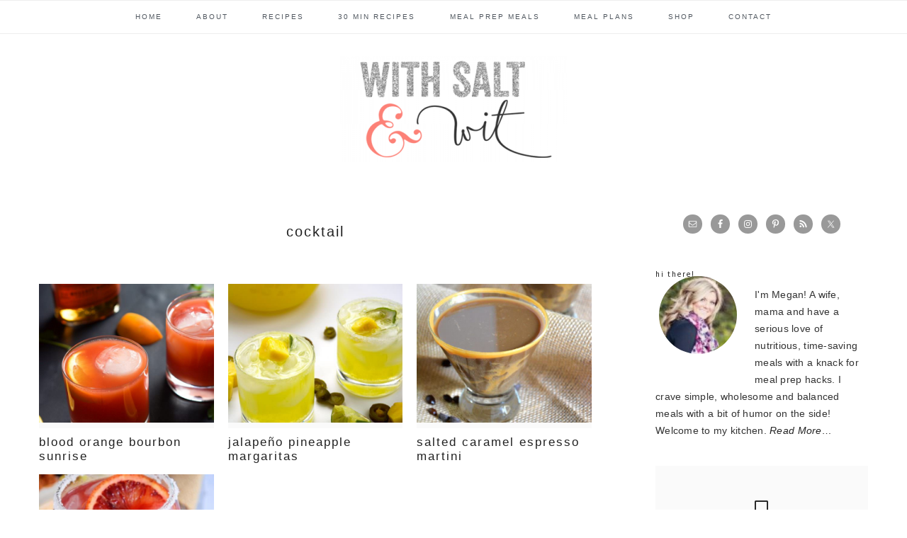

--- FILE ---
content_type: text/html; charset=UTF-8
request_url: https://withsaltandwit.com/tag/cocktail/page/2/
body_size: 12264
content:
<!DOCTYPE html>
<html lang="en-US">
<head >
<meta charset="UTF-8" />
<meta name="viewport" content="width=device-width, initial-scale=1" />
<meta name='robots' content='index, follow, max-image-preview:large, max-snippet:-1, max-video-preview:-1' />

	<!-- This site is optimized with the Yoast SEO plugin v23.4 - https://yoast.com/wordpress/plugins/seo/ -->
	<title>cocktail Archives - With Salt and Wit</title>
	<link rel="canonical" href="https://withsaltandwit.com/tag/cocktail/page/2/" />
	<link rel="prev" href="https://withsaltandwit.com/tag/cocktail/" />
	<meta property="og:locale" content="en_US" />
	<meta property="og:type" content="article" />
	<meta property="og:title" content="cocktail Archives - With Salt and Wit" />
	<meta property="og:url" content="https://withsaltandwit.com/tag/cocktail/" />
	<meta property="og:site_name" content="With Salt and Wit" />
	<meta name="twitter:card" content="summary_large_image" />
	<meta name="twitter:site" content="@withsaltandwit" />
	<script type="application/ld+json" class="yoast-schema-graph">{"@context":"https://schema.org","@graph":[{"@type":"CollectionPage","@id":"https://withsaltandwit.com/tag/cocktail/","url":"https://withsaltandwit.com/tag/cocktail/page/2/","name":"cocktail Archives - With Salt and Wit","isPartOf":{"@id":"https://withsaltandwit.com/#website"},"primaryImageOfPage":{"@id":"https://withsaltandwit.com/tag/cocktail/page/2/#primaryimage"},"image":{"@id":"https://withsaltandwit.com/tag/cocktail/page/2/#primaryimage"},"thumbnailUrl":"https://withsaltandwit.com/wp-content/uploads/2014/12/Blood-Orange-Bourbon-Sunrise3.jpg","breadcrumb":{"@id":"https://withsaltandwit.com/tag/cocktail/page/2/#breadcrumb"},"inLanguage":"en-US"},{"@type":"ImageObject","inLanguage":"en-US","@id":"https://withsaltandwit.com/tag/cocktail/page/2/#primaryimage","url":"https://withsaltandwit.com/wp-content/uploads/2014/12/Blood-Orange-Bourbon-Sunrise3.jpg","contentUrl":"https://withsaltandwit.com/wp-content/uploads/2014/12/Blood-Orange-Bourbon-Sunrise3.jpg","width":650,"height":975,"caption":"This Blood Orange Bourbon Sunrise is a sweet and sour cocktail that is spiced with smooth bourbon, fresh blood orange juice and a touch of honey! #cocktail #drink #bourbon #whiskey"},{"@type":"BreadcrumbList","@id":"https://withsaltandwit.com/tag/cocktail/page/2/#breadcrumb","itemListElement":[{"@type":"ListItem","position":1,"name":"Home","item":"https://withsaltandwit.com/"},{"@type":"ListItem","position":2,"name":"cocktail"}]},{"@type":"WebSite","@id":"https://withsaltandwit.com/#website","url":"https://withsaltandwit.com/","name":"With Salt and Wit","description":"Laugh Often. Eat Well.","potentialAction":[{"@type":"SearchAction","target":{"@type":"EntryPoint","urlTemplate":"https://withsaltandwit.com/?s={search_term_string}"},"query-input":{"@type":"PropertyValueSpecification","valueRequired":true,"valueName":"search_term_string"}}],"inLanguage":"en-US"}]}</script>
	<!-- / Yoast SEO plugin. -->


<link rel='dns-prefetch' href='//scripts.mediavine.com' />
<link rel='dns-prefetch' href='//maxcdn.bootstrapcdn.com' />
<link rel='dns-prefetch' href='//fonts.googleapis.com' />
<link rel="alternate" type="application/rss+xml" title="With Salt and Wit &raquo; Feed" href="https://withsaltandwit.com/feed/" />
<link rel="alternate" type="application/rss+xml" title="With Salt and Wit &raquo; Comments Feed" href="https://withsaltandwit.com/comments/feed/" />
<link rel="alternate" type="application/rss+xml" title="With Salt and Wit &raquo; cocktail Tag Feed" href="https://withsaltandwit.com/tag/cocktail/feed/" />
<script type="text/javascript">
/* <![CDATA[ */
window._wpemojiSettings = {"baseUrl":"https:\/\/s.w.org\/images\/core\/emoji\/15.0.3\/72x72\/","ext":".png","svgUrl":"https:\/\/s.w.org\/images\/core\/emoji\/15.0.3\/svg\/","svgExt":".svg","source":{"concatemoji":"https:\/\/withsaltandwit.com\/wp-includes\/js\/wp-emoji-release.min.js?ver=6.6.4"}};
/*! This file is auto-generated */
!function(i,n){var o,s,e;function c(e){try{var t={supportTests:e,timestamp:(new Date).valueOf()};sessionStorage.setItem(o,JSON.stringify(t))}catch(e){}}function p(e,t,n){e.clearRect(0,0,e.canvas.width,e.canvas.height),e.fillText(t,0,0);var t=new Uint32Array(e.getImageData(0,0,e.canvas.width,e.canvas.height).data),r=(e.clearRect(0,0,e.canvas.width,e.canvas.height),e.fillText(n,0,0),new Uint32Array(e.getImageData(0,0,e.canvas.width,e.canvas.height).data));return t.every(function(e,t){return e===r[t]})}function u(e,t,n){switch(t){case"flag":return n(e,"\ud83c\udff3\ufe0f\u200d\u26a7\ufe0f","\ud83c\udff3\ufe0f\u200b\u26a7\ufe0f")?!1:!n(e,"\ud83c\uddfa\ud83c\uddf3","\ud83c\uddfa\u200b\ud83c\uddf3")&&!n(e,"\ud83c\udff4\udb40\udc67\udb40\udc62\udb40\udc65\udb40\udc6e\udb40\udc67\udb40\udc7f","\ud83c\udff4\u200b\udb40\udc67\u200b\udb40\udc62\u200b\udb40\udc65\u200b\udb40\udc6e\u200b\udb40\udc67\u200b\udb40\udc7f");case"emoji":return!n(e,"\ud83d\udc26\u200d\u2b1b","\ud83d\udc26\u200b\u2b1b")}return!1}function f(e,t,n){var r="undefined"!=typeof WorkerGlobalScope&&self instanceof WorkerGlobalScope?new OffscreenCanvas(300,150):i.createElement("canvas"),a=r.getContext("2d",{willReadFrequently:!0}),o=(a.textBaseline="top",a.font="600 32px Arial",{});return e.forEach(function(e){o[e]=t(a,e,n)}),o}function t(e){var t=i.createElement("script");t.src=e,t.defer=!0,i.head.appendChild(t)}"undefined"!=typeof Promise&&(o="wpEmojiSettingsSupports",s=["flag","emoji"],n.supports={everything:!0,everythingExceptFlag:!0},e=new Promise(function(e){i.addEventListener("DOMContentLoaded",e,{once:!0})}),new Promise(function(t){var n=function(){try{var e=JSON.parse(sessionStorage.getItem(o));if("object"==typeof e&&"number"==typeof e.timestamp&&(new Date).valueOf()<e.timestamp+604800&&"object"==typeof e.supportTests)return e.supportTests}catch(e){}return null}();if(!n){if("undefined"!=typeof Worker&&"undefined"!=typeof OffscreenCanvas&&"undefined"!=typeof URL&&URL.createObjectURL&&"undefined"!=typeof Blob)try{var e="postMessage("+f.toString()+"("+[JSON.stringify(s),u.toString(),p.toString()].join(",")+"));",r=new Blob([e],{type:"text/javascript"}),a=new Worker(URL.createObjectURL(r),{name:"wpTestEmojiSupports"});return void(a.onmessage=function(e){c(n=e.data),a.terminate(),t(n)})}catch(e){}c(n=f(s,u,p))}t(n)}).then(function(e){for(var t in e)n.supports[t]=e[t],n.supports.everything=n.supports.everything&&n.supports[t],"flag"!==t&&(n.supports.everythingExceptFlag=n.supports.everythingExceptFlag&&n.supports[t]);n.supports.everythingExceptFlag=n.supports.everythingExceptFlag&&!n.supports.flag,n.DOMReady=!1,n.readyCallback=function(){n.DOMReady=!0}}).then(function(){return e}).then(function(){var e;n.supports.everything||(n.readyCallback(),(e=n.source||{}).concatemoji?t(e.concatemoji):e.wpemoji&&e.twemoji&&(t(e.twemoji),t(e.wpemoji)))}))}((window,document),window._wpemojiSettings);
/* ]]> */
</script>

<link rel='stylesheet' id='cookd-pro-theme-css' href='https://withsaltandwit.com/wp-content/themes/cookd-1.0.0/style.css?ver=1.0.1' type='text/css' media='all' />
<style id='wp-emoji-styles-inline-css' type='text/css'>

	img.wp-smiley, img.emoji {
		display: inline !important;
		border: none !important;
		box-shadow: none !important;
		height: 1em !important;
		width: 1em !important;
		margin: 0 0.07em !important;
		vertical-align: -0.1em !important;
		background: none !important;
		padding: 0 !important;
	}
</style>
<link rel='stylesheet' id='wp-block-library-css' href='https://withsaltandwit.com/wp-includes/css/dist/block-library/style.min.css?ver=6.6.4' type='text/css' media='all' />
<style id='classic-theme-styles-inline-css' type='text/css'>
/*! This file is auto-generated */
.wp-block-button__link{color:#fff;background-color:#32373c;border-radius:9999px;box-shadow:none;text-decoration:none;padding:calc(.667em + 2px) calc(1.333em + 2px);font-size:1.125em}.wp-block-file__button{background:#32373c;color:#fff;text-decoration:none}
</style>
<style id='global-styles-inline-css' type='text/css'>
:root{--wp--preset--aspect-ratio--square: 1;--wp--preset--aspect-ratio--4-3: 4/3;--wp--preset--aspect-ratio--3-4: 3/4;--wp--preset--aspect-ratio--3-2: 3/2;--wp--preset--aspect-ratio--2-3: 2/3;--wp--preset--aspect-ratio--16-9: 16/9;--wp--preset--aspect-ratio--9-16: 9/16;--wp--preset--color--black: #000000;--wp--preset--color--cyan-bluish-gray: #abb8c3;--wp--preset--color--white: #ffffff;--wp--preset--color--pale-pink: #f78da7;--wp--preset--color--vivid-red: #cf2e2e;--wp--preset--color--luminous-vivid-orange: #ff6900;--wp--preset--color--luminous-vivid-amber: #fcb900;--wp--preset--color--light-green-cyan: #7bdcb5;--wp--preset--color--vivid-green-cyan: #00d084;--wp--preset--color--pale-cyan-blue: #8ed1fc;--wp--preset--color--vivid-cyan-blue: #0693e3;--wp--preset--color--vivid-purple: #9b51e0;--wp--preset--gradient--vivid-cyan-blue-to-vivid-purple: linear-gradient(135deg,rgba(6,147,227,1) 0%,rgb(155,81,224) 100%);--wp--preset--gradient--light-green-cyan-to-vivid-green-cyan: linear-gradient(135deg,rgb(122,220,180) 0%,rgb(0,208,130) 100%);--wp--preset--gradient--luminous-vivid-amber-to-luminous-vivid-orange: linear-gradient(135deg,rgba(252,185,0,1) 0%,rgba(255,105,0,1) 100%);--wp--preset--gradient--luminous-vivid-orange-to-vivid-red: linear-gradient(135deg,rgba(255,105,0,1) 0%,rgb(207,46,46) 100%);--wp--preset--gradient--very-light-gray-to-cyan-bluish-gray: linear-gradient(135deg,rgb(238,238,238) 0%,rgb(169,184,195) 100%);--wp--preset--gradient--cool-to-warm-spectrum: linear-gradient(135deg,rgb(74,234,220) 0%,rgb(151,120,209) 20%,rgb(207,42,186) 40%,rgb(238,44,130) 60%,rgb(251,105,98) 80%,rgb(254,248,76) 100%);--wp--preset--gradient--blush-light-purple: linear-gradient(135deg,rgb(255,206,236) 0%,rgb(152,150,240) 100%);--wp--preset--gradient--blush-bordeaux: linear-gradient(135deg,rgb(254,205,165) 0%,rgb(254,45,45) 50%,rgb(107,0,62) 100%);--wp--preset--gradient--luminous-dusk: linear-gradient(135deg,rgb(255,203,112) 0%,rgb(199,81,192) 50%,rgb(65,88,208) 100%);--wp--preset--gradient--pale-ocean: linear-gradient(135deg,rgb(255,245,203) 0%,rgb(182,227,212) 50%,rgb(51,167,181) 100%);--wp--preset--gradient--electric-grass: linear-gradient(135deg,rgb(202,248,128) 0%,rgb(113,206,126) 100%);--wp--preset--gradient--midnight: linear-gradient(135deg,rgb(2,3,129) 0%,rgb(40,116,252) 100%);--wp--preset--font-size--small: 13px;--wp--preset--font-size--medium: 20px;--wp--preset--font-size--large: 36px;--wp--preset--font-size--x-large: 42px;--wp--preset--spacing--20: 0.44rem;--wp--preset--spacing--30: 0.67rem;--wp--preset--spacing--40: 1rem;--wp--preset--spacing--50: 1.5rem;--wp--preset--spacing--60: 2.25rem;--wp--preset--spacing--70: 3.38rem;--wp--preset--spacing--80: 5.06rem;--wp--preset--shadow--natural: 6px 6px 9px rgba(0, 0, 0, 0.2);--wp--preset--shadow--deep: 12px 12px 50px rgba(0, 0, 0, 0.4);--wp--preset--shadow--sharp: 6px 6px 0px rgba(0, 0, 0, 0.2);--wp--preset--shadow--outlined: 6px 6px 0px -3px rgba(255, 255, 255, 1), 6px 6px rgba(0, 0, 0, 1);--wp--preset--shadow--crisp: 6px 6px 0px rgba(0, 0, 0, 1);}:where(.is-layout-flex){gap: 0.5em;}:where(.is-layout-grid){gap: 0.5em;}body .is-layout-flex{display: flex;}.is-layout-flex{flex-wrap: wrap;align-items: center;}.is-layout-flex > :is(*, div){margin: 0;}body .is-layout-grid{display: grid;}.is-layout-grid > :is(*, div){margin: 0;}:where(.wp-block-columns.is-layout-flex){gap: 2em;}:where(.wp-block-columns.is-layout-grid){gap: 2em;}:where(.wp-block-post-template.is-layout-flex){gap: 1.25em;}:where(.wp-block-post-template.is-layout-grid){gap: 1.25em;}.has-black-color{color: var(--wp--preset--color--black) !important;}.has-cyan-bluish-gray-color{color: var(--wp--preset--color--cyan-bluish-gray) !important;}.has-white-color{color: var(--wp--preset--color--white) !important;}.has-pale-pink-color{color: var(--wp--preset--color--pale-pink) !important;}.has-vivid-red-color{color: var(--wp--preset--color--vivid-red) !important;}.has-luminous-vivid-orange-color{color: var(--wp--preset--color--luminous-vivid-orange) !important;}.has-luminous-vivid-amber-color{color: var(--wp--preset--color--luminous-vivid-amber) !important;}.has-light-green-cyan-color{color: var(--wp--preset--color--light-green-cyan) !important;}.has-vivid-green-cyan-color{color: var(--wp--preset--color--vivid-green-cyan) !important;}.has-pale-cyan-blue-color{color: var(--wp--preset--color--pale-cyan-blue) !important;}.has-vivid-cyan-blue-color{color: var(--wp--preset--color--vivid-cyan-blue) !important;}.has-vivid-purple-color{color: var(--wp--preset--color--vivid-purple) !important;}.has-black-background-color{background-color: var(--wp--preset--color--black) !important;}.has-cyan-bluish-gray-background-color{background-color: var(--wp--preset--color--cyan-bluish-gray) !important;}.has-white-background-color{background-color: var(--wp--preset--color--white) !important;}.has-pale-pink-background-color{background-color: var(--wp--preset--color--pale-pink) !important;}.has-vivid-red-background-color{background-color: var(--wp--preset--color--vivid-red) !important;}.has-luminous-vivid-orange-background-color{background-color: var(--wp--preset--color--luminous-vivid-orange) !important;}.has-luminous-vivid-amber-background-color{background-color: var(--wp--preset--color--luminous-vivid-amber) !important;}.has-light-green-cyan-background-color{background-color: var(--wp--preset--color--light-green-cyan) !important;}.has-vivid-green-cyan-background-color{background-color: var(--wp--preset--color--vivid-green-cyan) !important;}.has-pale-cyan-blue-background-color{background-color: var(--wp--preset--color--pale-cyan-blue) !important;}.has-vivid-cyan-blue-background-color{background-color: var(--wp--preset--color--vivid-cyan-blue) !important;}.has-vivid-purple-background-color{background-color: var(--wp--preset--color--vivid-purple) !important;}.has-black-border-color{border-color: var(--wp--preset--color--black) !important;}.has-cyan-bluish-gray-border-color{border-color: var(--wp--preset--color--cyan-bluish-gray) !important;}.has-white-border-color{border-color: var(--wp--preset--color--white) !important;}.has-pale-pink-border-color{border-color: var(--wp--preset--color--pale-pink) !important;}.has-vivid-red-border-color{border-color: var(--wp--preset--color--vivid-red) !important;}.has-luminous-vivid-orange-border-color{border-color: var(--wp--preset--color--luminous-vivid-orange) !important;}.has-luminous-vivid-amber-border-color{border-color: var(--wp--preset--color--luminous-vivid-amber) !important;}.has-light-green-cyan-border-color{border-color: var(--wp--preset--color--light-green-cyan) !important;}.has-vivid-green-cyan-border-color{border-color: var(--wp--preset--color--vivid-green-cyan) !important;}.has-pale-cyan-blue-border-color{border-color: var(--wp--preset--color--pale-cyan-blue) !important;}.has-vivid-cyan-blue-border-color{border-color: var(--wp--preset--color--vivid-cyan-blue) !important;}.has-vivid-purple-border-color{border-color: var(--wp--preset--color--vivid-purple) !important;}.has-vivid-cyan-blue-to-vivid-purple-gradient-background{background: var(--wp--preset--gradient--vivid-cyan-blue-to-vivid-purple) !important;}.has-light-green-cyan-to-vivid-green-cyan-gradient-background{background: var(--wp--preset--gradient--light-green-cyan-to-vivid-green-cyan) !important;}.has-luminous-vivid-amber-to-luminous-vivid-orange-gradient-background{background: var(--wp--preset--gradient--luminous-vivid-amber-to-luminous-vivid-orange) !important;}.has-luminous-vivid-orange-to-vivid-red-gradient-background{background: var(--wp--preset--gradient--luminous-vivid-orange-to-vivid-red) !important;}.has-very-light-gray-to-cyan-bluish-gray-gradient-background{background: var(--wp--preset--gradient--very-light-gray-to-cyan-bluish-gray) !important;}.has-cool-to-warm-spectrum-gradient-background{background: var(--wp--preset--gradient--cool-to-warm-spectrum) !important;}.has-blush-light-purple-gradient-background{background: var(--wp--preset--gradient--blush-light-purple) !important;}.has-blush-bordeaux-gradient-background{background: var(--wp--preset--gradient--blush-bordeaux) !important;}.has-luminous-dusk-gradient-background{background: var(--wp--preset--gradient--luminous-dusk) !important;}.has-pale-ocean-gradient-background{background: var(--wp--preset--gradient--pale-ocean) !important;}.has-electric-grass-gradient-background{background: var(--wp--preset--gradient--electric-grass) !important;}.has-midnight-gradient-background{background: var(--wp--preset--gradient--midnight) !important;}.has-small-font-size{font-size: var(--wp--preset--font-size--small) !important;}.has-medium-font-size{font-size: var(--wp--preset--font-size--medium) !important;}.has-large-font-size{font-size: var(--wp--preset--font-size--large) !important;}.has-x-large-font-size{font-size: var(--wp--preset--font-size--x-large) !important;}
:where(.wp-block-post-template.is-layout-flex){gap: 1.25em;}:where(.wp-block-post-template.is-layout-grid){gap: 1.25em;}
:where(.wp-block-columns.is-layout-flex){gap: 2em;}:where(.wp-block-columns.is-layout-grid){gap: 2em;}
:root :where(.wp-block-pullquote){font-size: 1.5em;line-height: 1.6;}
</style>
<link rel='stylesheet' id='lato-css' href='https://withsaltandwit.com/wp-content/plugins/meal-planner-pro/Lato.css?ver=6.6.4' type='text/css' media='all' />
<link rel='stylesheet' id='mpprecipe-common-css' href='https://withsaltandwit.com/wp-content/plugins/meal-planner-pro/mpprecipe-common.css?v=20180607&#038;ver=6.6.4' type='text/css' media='all' />
<link rel='stylesheet' id='mpprecipe-custom-css' href='https://withsaltandwit.com/wp-content/plugins/meal-planner-pro/mpprecipe-design23.css?ver=6.6.4' type='text/css' media='all' />
<link rel='stylesheet' id='mpprecipe-minimal-nutrition-css' href='https://withsaltandwit.com/wp-content/plugins/meal-planner-pro/mpprecipe-minimal-nutrition.css?ver=6.6.4' type='text/css' media='all' />
<link rel='stylesheet' id='woocommerce-layout-css' href='https://withsaltandwit.com/wp-content/plugins/woocommerce/assets/css/woocommerce-layout.css?ver=3.4.4' type='text/css' media='all' />
<link rel='stylesheet' id='woocommerce-smallscreen-css' href='https://withsaltandwit.com/wp-content/plugins/woocommerce/assets/css/woocommerce-smallscreen.css?ver=3.4.4' type='text/css' media='only screen and (max-width: 768px)' />
<link rel='stylesheet' id='woocommerce-general-css' href='https://withsaltandwit.com/wp-content/plugins/woocommerce/assets/css/woocommerce.css?ver=3.4.4' type='text/css' media='all' />
<style id='woocommerce-inline-inline-css' type='text/css'>
.woocommerce form .form-row .required { visibility: visible; }
</style>
<link rel='stylesheet' id='mc4wp-form-basic-css' href='https://withsaltandwit.com/wp-content/plugins/mailchimp-for-wp/assets/css/form-basic.css?ver=4.9.15' type='text/css' media='all' />
<link rel='stylesheet' id='crp-style-rounded-thumbs-css' href='https://withsaltandwit.com/wp-content/plugins/contextual-related-posts/css/rounded-thumbs.min.css?ver=3.5.4' type='text/css' media='all' />
<style id='crp-style-rounded-thumbs-inline-css' type='text/css'>

			.crp_related.crp-rounded-thumbs a {
				width: 320px;
                height: 169px;
				text-decoration: none;
			}
			.crp_related.crp-rounded-thumbs img {
				max-width: 320px;
				margin: auto;
			}
			.crp_related.crp-rounded-thumbs .crp_title {
				width: 100%;
			}
			
</style>
<link rel='stylesheet' id='dashicons-css' href='https://withsaltandwit.com/wp-includes/css/dashicons.min.css?ver=6.6.4' type='text/css' media='all' />
<link rel='stylesheet' id='font-awesome-css' href='//maxcdn.bootstrapcdn.com/font-awesome/latest/css/font-awesome.min.css?ver=6.6.4' type='text/css' media='all' />
<link rel='stylesheet' id='cookd-google-fonts-css' href='//fonts.googleapis.com/css?family=IM+Fell+Double+Pica%3A400%2C400italic%7CSource+Sans+Pro%3A300%2C300italic%2C400%2C400italic%2C600%2C600italic&#038;ver=1.0.1' type='text/css' media='all' />
<link rel='stylesheet' id='simple-social-icons-font-css' href='https://withsaltandwit.com/wp-content/plugins/simple-social-icons/css/style.css?ver=3.0.2' type='text/css' media='all' />
<link rel='stylesheet' id='heart-this-css' href='https://withsaltandwit.com/wp-content/plugins/heart-this/css/heart-this.min.css?ver=0.1.0' type='text/css' media='all' />
<link rel='stylesheet' id='wp-featherlight-css' href='https://withsaltandwit.com/wp-content/plugins/wp-featherlight/css/wp-featherlight.min.css?ver=1.3.4' type='text/css' media='all' />
<link rel='stylesheet' id='cp-perfect-scroll-style-css' href='https://withsaltandwit.com/wp-content/plugins/convertplug/modules/slide_in/../../admin/assets/css/perfect-scrollbar.min.css?ver=6.6.4' type='text/css' media='all' />
<script type="text/javascript" src="https://withsaltandwit.com/wp-content/plugins/meal-planner-pro/mpprecipe_print.js?ver=6.6.4" id="mpprecipe-print-js"></script>
<script type="text/javascript" src="https://withsaltandwit.com/wp-content/plugins/meal-planner-pro/mpprecipe.js?ver=6.6.4" id="mpprecipe-js"></script>
<script type="text/javascript" async="async" data-noptimize="1" data-cfasync="false" src="https://scripts.mediavine.com/tags/with-salt-and-wit.js?ver=6.6.4" id="mv-script-wrapper-js"></script>
<script type="text/javascript" id="jquery-core-js-extra">
/* <![CDATA[ */
var slide_in = {"demo_dir":"https:\/\/withsaltandwit.com\/wp-content\/plugins\/convertplug\/modules\/slide_in\/assets\/demos"};
/* ]]> */
</script>
<script type="text/javascript" src="https://withsaltandwit.com/wp-includes/js/jquery/jquery.min.js?ver=3.7.1" id="jquery-core-js"></script>
<script type="text/javascript" src="https://withsaltandwit.com/wp-includes/js/jquery/jquery-migrate.min.js?ver=3.4.1" id="jquery-migrate-js"></script>
<link rel="https://api.w.org/" href="https://withsaltandwit.com/wp-json/" /><link rel="alternate" title="JSON" type="application/json" href="https://withsaltandwit.com/wp-json/wp/v2/tags/191" /><link rel="EditURI" type="application/rsd+xml" title="RSD" href="https://withsaltandwit.com/xmlrpc.php?rsd" />
<meta name="generator" content="WordPress 6.6.4" />
<meta name="generator" content="WooCommerce 3.4.4" />
 <style> 
            .myrecipe-button, .mylist-button, .mycal-button, .save-button, .nut-circle {
                background-color:#000000 !important;
            }
            .butn-link {
                border-color:#000000 !important;
            }
            .butn-link {
                color:#000000 !important;
            }
        
            .myrecipe-button:hover, .mylist-button:hover, .mycal-button:hover, .save-button:hover {
                background-color:#000000 !important;
            }
            .butn-link:hover {
                color:#000000 !important;
                border-color:#000000 !important;
            }
        
            .mpprecipe .h-4, #mpprecipe-title {
                color: #000000 !important;
            }
        
            .mpprecipe a {
                color: # !important;
            }
        
            .mpprecipe a:hover {
                color: # !important;
            }
        </style> <link rel="icon" href="https://withsaltandwit.com/wp-content/themes/cookd-1.0.0/images/favicon.ico" />
<link rel="pingback" href="https://withsaltandwit.com/xmlrpc.php" />
<script>
  (function(i,s,o,g,r,a,m){i['GoogleAnalyticsObject']=r;i[r]=i[r]||function(){
  (i[r].q=i[r].q||[]).push(arguments)},i[r].l=1*new Date();a=s.createElement(o),
  m=s.getElementsByTagName(o)[0];a.async=1;a.src=g;m.parentNode.insertBefore(a,m)
  })(window,document,'script','//www.google-analytics.com/analytics.js','ga');

  ga('create', 'UA-44186850-1', 'auto');
  ga('require', 'linkid', 'linkid.js');
  ga('send', 'pageview');

</script>


<meta name="p:domain_verify" content="8b78fa619d3aaab2dfcf763b45fc11e0"/>
<meta name="google-site-verification" content="gkqxtGY-MaWD9zPcl-7Gjos1f-KlcO4DP37AfSsYsYM" />

<meta name="p:domain_verify" content="848c1b072e31c0752a51a14c64050d53"/>
<style type="text/css">.site-title a { background: url(https://withsaltandwit.com/wp-content/uploads/2015/07/cropped-cropped-WithSaltandWitLogo.png) no-repeat !important; }</style>
	<noscript><style>.woocommerce-product-gallery{ opacity: 1 !important; }</style></noscript>
	</head>
<body class="archive paged tag tag-cocktail tag-191 paged-2 tag-paged-2 woocommerce-no-js ajax-heart-this wp-featherlight-captions custom-header header-image header-full-width content-sidebar cookd" itemscope itemtype="https://schema.org/WebPage"><div class="site-container"><ul class="genesis-skip-link"><li><a href="#genesis-nav-primary" class="screen-reader-shortcut"> Skip to primary navigation</a></li><li><a href="#genesis-content" class="screen-reader-shortcut"> Skip to content</a></li><li><a href="#genesis-sidebar-primary" class="screen-reader-shortcut"> Skip to primary sidebar</a></li><li><a href="#genesis-footer-widgets" class="screen-reader-shortcut"> Skip to footer</a></li></ul><nav class="nav-primary" aria-label="Main" itemscope itemtype="https://schema.org/SiteNavigationElement" id="genesis-nav-primary"><div class="wrap"><ul id="menu-navigation" class="menu genesis-nav-menu menu-primary"><li id="menu-item-24" class="menu-item menu-item-type-custom menu-item-object-custom menu-item-home menu-item-24"><a href="https://withsaltandwit.com/" itemprop="url"><span itemprop="name">Home</span></a></li>
<li id="menu-item-25" class="menu-item menu-item-type-post_type menu-item-object-page menu-item-has-children menu-item-25"><a href="https://withsaltandwit.com/about-me-2/" itemprop="url"><span itemprop="name">about</span></a>
<ul class="sub-menu">
	<li id="menu-item-5728" class="menu-item menu-item-type-taxonomy menu-item-object-category menu-item-5728"><a href="https://withsaltandwit.com/category/baby/" itemprop="url"><span itemprop="name">Baby</span></a></li>
</ul>
</li>
<li id="menu-item-32" class="menu-item menu-item-type-post_type menu-item-object-page menu-item-has-children menu-item-32"><a href="https://withsaltandwit.com/recipe-index/" itemprop="url"><span itemprop="name">Recipes</span></a>
<ul class="sub-menu">
	<li id="menu-item-7173" class="menu-item menu-item-type-custom menu-item-object-custom menu-item-7173"><a href="https://withsaltandwit.com/recipe-index/" itemprop="url"><span itemprop="name">All Recipes</span></a></li>
	<li id="menu-item-9738" class="menu-item menu-item-type-taxonomy menu-item-object-category menu-item-9738"><a href="https://withsaltandwit.com/category/special-diets/dairy-free/" itemprop="url"><span itemprop="name">Dairy Free</span></a></li>
	<li id="menu-item-7164" class="menu-item menu-item-type-taxonomy menu-item-object-category menu-item-7164"><a href="https://withsaltandwit.com/category/special-diets/glutenfree/" itemprop="url"><span itemprop="name">Gluten Free</span></a></li>
	<li id="menu-item-7161" class="menu-item menu-item-type-taxonomy menu-item-object-category menu-item-7161"><a href="https://withsaltandwit.com/category/categories/appetizers/" itemprop="url"><span itemprop="name">Appetizers</span></a></li>
	<li id="menu-item-7162" class="menu-item menu-item-type-taxonomy menu-item-object-category menu-item-7162"><a href="https://withsaltandwit.com/category/categories/breads/" itemprop="url"><span itemprop="name">Breads</span></a></li>
	<li id="menu-item-7163" class="menu-item menu-item-type-taxonomy menu-item-object-category menu-item-7163"><a href="https://withsaltandwit.com/category/categories/breakfast/" itemprop="url"><span itemprop="name">Breakfast</span></a></li>
	<li id="menu-item-7432" class="menu-item menu-item-type-taxonomy menu-item-object-category menu-item-7432"><a href="https://withsaltandwit.com/category/categories/desserts-2/" itemprop="url"><span itemprop="name">Desserts</span></a></li>
	<li id="menu-item-7740" class="menu-item menu-item-type-taxonomy menu-item-object-category menu-item-7740"><a href="https://withsaltandwit.com/category/categories/drinks/" itemprop="url"><span itemprop="name">Drinks</span></a></li>
	<li id="menu-item-7165" class="menu-item menu-item-type-taxonomy menu-item-object-category menu-item-has-children menu-item-7165"><a href="https://withsaltandwit.com/category/categories/maindishes/" itemprop="url"><span itemprop="name">Main Dishes</span></a>
	<ul class="sub-menu">
		<li id="menu-item-7736" class="menu-item menu-item-type-taxonomy menu-item-object-category menu-item-7736"><a href="https://withsaltandwit.com/category/categories/beefpork/" itemprop="url"><span itemprop="name">Beef &#038; Pork</span></a></li>
		<li id="menu-item-7739" class="menu-item menu-item-type-taxonomy menu-item-object-category menu-item-7739"><a href="https://withsaltandwit.com/category/categories/chickenpoultry/" itemprop="url"><span itemprop="name">Chicken &#038; Poultry</span></a></li>
		<li id="menu-item-7743" class="menu-item menu-item-type-taxonomy menu-item-object-category menu-item-7743"><a href="https://withsaltandwit.com/category/categories/pizza-flatbreads/" itemprop="url"><span itemprop="name">Pizza &#038; Flatbreads</span></a></li>
		<li id="menu-item-7166" class="menu-item menu-item-type-taxonomy menu-item-object-category menu-item-7166"><a href="https://withsaltandwit.com/category/categories/pasta-2/" itemprop="url"><span itemprop="name">Pasta &#038; Grains</span></a></li>
		<li id="menu-item-7168" class="menu-item menu-item-type-taxonomy menu-item-object-category menu-item-7168"><a href="https://withsaltandwit.com/category/categories/saladsvegetables/" itemprop="url"><span itemprop="name">Salads &#038; Vegetables</span></a></li>
		<li id="menu-item-7744" class="menu-item menu-item-type-taxonomy menu-item-object-category menu-item-7744"><a href="https://withsaltandwit.com/category/categories/sandwiches/" itemprop="url"><span itemprop="name">Sandwiches</span></a></li>
		<li id="menu-item-7747" class="menu-item menu-item-type-taxonomy menu-item-object-category menu-item-7747"><a href="https://withsaltandwit.com/category/categories/soups-2/" itemprop="url"><span itemprop="name">Soups</span></a></li>
	</ul>
</li>
	<li id="menu-item-7742" class="menu-item menu-item-type-taxonomy menu-item-object-category menu-item-7742"><a href="https://withsaltandwit.com/category/special-diets/paleo-2/" itemprop="url"><span itemprop="name">Paleo</span></a></li>
	<li id="menu-item-7169" class="menu-item menu-item-type-taxonomy menu-item-object-category menu-item-7169"><a href="https://withsaltandwit.com/category/categories/side-dishes-2/" itemprop="url"><span itemprop="name">Side Dishes</span></a></li>
	<li id="menu-item-7556" class="menu-item menu-item-type-taxonomy menu-item-object-category menu-item-7556"><a href="https://withsaltandwit.com/category/categories/slow-cooker-2/" itemprop="url"><span itemprop="name">Slow Cooker</span></a></li>
	<li id="menu-item-8909" class="menu-item menu-item-type-taxonomy menu-item-object-category menu-item-8909"><a href="https://withsaltandwit.com/category/categories/snacks/" itemprop="url"><span itemprop="name">Snacks</span></a></li>
	<li id="menu-item-7748" class="menu-item menu-item-type-taxonomy menu-item-object-category menu-item-7748"><a href="https://withsaltandwit.com/category/categories/spiralized-2/" itemprop="url"><span itemprop="name">Spiralized</span></a></li>
</ul>
</li>
<li id="menu-item-8908" class="menu-item menu-item-type-taxonomy menu-item-object-category menu-item-8908"><a href="https://withsaltandwit.com/category/categories/30-minute-recipes/" itemprop="url"><span itemprop="name">30 Min Recipes</span></a></li>
<li id="menu-item-10845" class="menu-item menu-item-type-taxonomy menu-item-object-category menu-item-10845"><a href="https://withsaltandwit.com/category/categories/meal-prep-meals/" itemprop="url"><span itemprop="name">Meal Prep Meals</span></a></li>
<li id="menu-item-6488" class="menu-item menu-item-type-taxonomy menu-item-object-category menu-item-6488"><a href="https://withsaltandwit.com/category/weekly-meal-plan/" itemprop="url"><span itemprop="name">Meal Plans</span></a></li>
<li id="menu-item-10504" class="menu-item menu-item-type-post_type menu-item-object-page menu-item-10504"><a href="https://withsaltandwit.com/shop/" itemprop="url"><span itemprop="name">shop</span></a></li>
<li id="menu-item-31" class="menu-item menu-item-type-post_type menu-item-object-page menu-item-has-children menu-item-31"><a href="https://withsaltandwit.com/contact/" itemprop="url"><span itemprop="name">Contact</span></a>
<ul class="sub-menu">
	<li id="menu-item-1359" class="menu-item menu-item-type-post_type menu-item-object-page menu-item-1359"><a href="https://withsaltandwit.com/features/" itemprop="url"><span itemprop="name">Press</span></a></li>
	<li id="menu-item-5918" class="menu-item menu-item-type-post_type menu-item-object-page menu-item-5918"><a href="https://withsaltandwit.com/contact/nutritional-disclaimer/" itemprop="url"><span itemprop="name">Nutritional Disclaimer</span></a></li>
	<li id="menu-item-1145" class="menu-item menu-item-type-post_type menu-item-object-page menu-item-1145"><a href="https://withsaltandwit.com/work-with-me/" itemprop="url"><span itemprop="name">Work with Me</span></a></li>
</ul>
</li>
</ul></div></nav><header class="site-header" itemscope itemtype="https://schema.org/WPHeader"><div class="wrap"><div class="title-area"><p class="site-title" itemprop="headline"><a href="https://withsaltandwit.com/">With Salt and Wit</a></p><p class="site-description" itemprop="description">Laugh Often. Eat Well.</p></div></div></header><div class="site-inner"><div class="content-sidebar-wrap"><main class="content" id="genesis-content"><div class="archive-description taxonomy-archive-description taxonomy-description"><h1 class="archive-title">cocktail</h1></div><!--fwp-loop--><article class="simple-grid one-third odd first post-3966 post type-post status-publish format-standard has-post-thumbnail category-30-minute-recipes category-almond-free category-dairy-free category-drinks category-egg-free category-favorites category-glutenfree category-nut-free category-refined-sugar-free category-soy-free category-vegetarian-2 tag-alcohol tag-blood-orange tag-bourbon tag-cocktail tag-drink tag-entertain tag-happy-hour entry" itemscope itemtype="https://schema.org/CreativeWork"><header class="entry-header"><a class="entry-image-link" href="https://withsaltandwit.com/blood-orange-bourbon-sunrise/" aria-hidden="true" tabindex="-1"><img width="580" height="460" src="https://withsaltandwit.com/wp-content/uploads/2014/12/Blood-Orange-Bourbon-Sunrise3-580x460.jpg" class=" post-image entry-image" alt="This Blood Orange Bourbon Sunrise is a sweet and sour cocktail that is spiced with smooth bourbon, fresh blood orange juice and a touch of honey! #cocktail #drink #bourbon #whiskey" itemprop="image" decoding="async" /></a><h2 class="entry-title" itemprop="headline"><a class="entry-title-link" rel="bookmark" href="https://withsaltandwit.com/blood-orange-bourbon-sunrise/">Blood Orange Bourbon Sunrise</a></h2>
</header><div class="entry-content" itemprop="text"></div><footer class="entry-footer"></footer></article><article class="simple-grid one-third post-2879 post type-post status-publish format-standard has-post-thumbnail category-drinks category-glutenfree category-vegetarian-2 tag-cocktail tag-drink tag-gluten-free tag-healthy tag-jalapeno tag-margarita tag-pineapple entry" itemscope itemtype="https://schema.org/CreativeWork"><header class="entry-header"><a class="entry-image-link" href="https://withsaltandwit.com/jalapeno-pineapple-margaritas/" aria-hidden="true" tabindex="-1"><img width="580" height="460" src="https://withsaltandwit.com/wp-content/uploads/2014/12/11-580x460.jpg" class=" post-image entry-image" alt="Skinny Jalapeño Pineapple Margaritas are makeover with homemade spicy simple syrup, fresh pureed pineapple and light lemonade!" itemprop="image" decoding="async" loading="lazy" /></a><h2 class="entry-title" itemprop="headline"><a class="entry-title-link" rel="bookmark" href="https://withsaltandwit.com/jalapeno-pineapple-margaritas/">Jalapeño Pineapple Margaritas</a></h2>
</header><div class="entry-content" itemprop="text"></div><footer class="entry-footer"></footer></article><article class="simple-grid one-third odd post-1820 post type-post status-publish format-standard has-post-thumbnail category-drinks tag-alcohol tag-caramel tag-chocolate tag-cocktail tag-coffee tag-drink tag-espresso tag-martini tag-quick entry" itemscope itemtype="https://schema.org/CreativeWork"><header class="entry-header"><a class="entry-image-link" href="https://withsaltandwit.com/salted-caramel-espresso-martini/" aria-hidden="true" tabindex="-1"><img width="580" height="460" src="https://withsaltandwit.com/wp-content/uploads/2014/06/DSC_3878-580x460.jpg" class=" post-image entry-image" alt="Salted Caramel Espresso Martini | A simple dessert martini with caramel, expresso and chocolate #choclate #caramel #martini #espresso #cocktail" itemprop="image" decoding="async" loading="lazy" /></a><h2 class="entry-title" itemprop="headline"><a class="entry-title-link" rel="bookmark" href="https://withsaltandwit.com/salted-caramel-espresso-martini/">Salted Caramel Espresso Martini</a></h2>
</header><div class="entry-content" itemprop="text"></div><footer class="entry-footer"></footer></article><article class="simple-grid one-third first post-1301 post type-post status-publish format-standard has-post-thumbnail category-allergy-friendly category-almond-free category-bbq category-dairy-free category-drinks category-egg-free category-glutenfree category-nut-free category-paleo-2 category-refined-sugar-free category-season category-soy-free category-special-diets category-spring category-summer category-vegan category-vegetarian-2 category-yeast-free tag-blood-orange tag-cocktail tag-drink tag-drinks-2 tag-margarita tag-skinny tag-tequila entry" itemscope itemtype="https://schema.org/CreativeWork"><header class="entry-header"><a class="entry-image-link" href="https://withsaltandwit.com/blood-orange-margarita/" aria-hidden="true" tabindex="-1"><img width="580" height="460" src="https://withsaltandwit.com/wp-content/uploads/2014/04/DSC_2749-580x460.jpg" class=" post-image entry-image" alt="Blood Orange Margarita | The Housewife in Training Files" itemprop="image" decoding="async" loading="lazy" /></a><h2 class="entry-title" itemprop="headline"><a class="entry-title-link" rel="bookmark" href="https://withsaltandwit.com/blood-orange-margarita/">Blood Orange Margarita Recipe</a></h2>
</header><div class="entry-content" itemprop="text"></div><footer class="entry-footer"></footer></article><div class="archive-pagination pagination"><ul><li class="pagination-previous"><a href="https://withsaltandwit.com/tag/cocktail/" >&#x000AB; Previous Page</a></li>
<li><a href="https://withsaltandwit.com/tag/cocktail/"><span class="screen-reader-text">Page </span>1</a></li>
<li class="active" ><a href="https://withsaltandwit.com/tag/cocktail/page/2/" aria-label="Current page" aria-current="page"><span class="screen-reader-text">Page </span>2</a></li>
</ul></div>
</main><aside class="sidebar sidebar-primary widget-area" role="complementary" aria-label="Primary Sidebar" itemscope itemtype="https://schema.org/WPSideBar" id="genesis-sidebar-primary"><h2 class="genesis-sidebar-title screen-reader-text">Primary Sidebar</h2><section id="simple-social-icons-2" class="widget simple-social-icons"><div class="widget-wrap"><ul class="aligncenter"><li class="ssi-email"><a href="/cdn-cgi/l/email-protection#486d7a78252d2f2926083f213c203b29243c29262c3f213c662b2725"><svg role="img" class="social-email" aria-labelledby="social-email-2"><title id="social-email-2">Email</title><use xlink:href="https://withsaltandwit.com/wp-content/plugins/simple-social-icons/symbol-defs.svg#social-email"></use></svg></a></li><li class="ssi-facebook"><a href="https://www.facebook.com/withsaltandwit" target="_blank" rel="noopener noreferrer"><svg role="img" class="social-facebook" aria-labelledby="social-facebook-2"><title id="social-facebook-2">Facebook</title><use xlink:href="https://withsaltandwit.com/wp-content/plugins/simple-social-icons/symbol-defs.svg#social-facebook"></use></svg></a></li><li class="ssi-instagram"><a href="https://instagram.com/withsaltandwit/" target="_blank" rel="noopener noreferrer"><svg role="img" class="social-instagram" aria-labelledby="social-instagram-2"><title id="social-instagram-2">Instagram</title><use xlink:href="https://withsaltandwit.com/wp-content/plugins/simple-social-icons/symbol-defs.svg#social-instagram"></use></svg></a></li><li class="ssi-pinterest"><a href="https://www.pinterest.com/withsaltandwit/" target="_blank" rel="noopener noreferrer"><svg role="img" class="social-pinterest" aria-labelledby="social-pinterest-2"><title id="social-pinterest-2">Pinterest</title><use xlink:href="https://withsaltandwit.com/wp-content/plugins/simple-social-icons/symbol-defs.svg#social-pinterest"></use></svg></a></li><li class="ssi-rss"><a href="https://withsaltandwit.com/feed/" target="_blank" rel="noopener noreferrer"><svg role="img" class="social-rss" aria-labelledby="social-rss-2"><title id="social-rss-2">RSS</title><use xlink:href="https://withsaltandwit.com/wp-content/plugins/simple-social-icons/symbol-defs.svg#social-rss"></use></svg></a></li><li class="ssi-twitter"><a href="https://www.twitter.com/withsaltandwit" target="_blank" rel="noopener noreferrer"><svg role="img" class="social-twitter" aria-labelledby="social-twitter-2"><title id="social-twitter-2">Twitter</title><use xlink:href="https://withsaltandwit.com/wp-content/plugins/simple-social-icons/symbol-defs.svg#social-twitter"></use></svg></a></li></ul></div></section>
<section id="user-profile-5" class="widget user-profile"><div class="widget-wrap"><h3 class="widgettitle widget-title">Hi There!</h3>
<p><span class="alignleft"><img alt='' src='https://secure.gravatar.com/avatar/8ed99c02a6e09000cd568911472d6728?s=85&#038;d=https%3A%2F%2Fwithsaltandwit.com%2Fwp-content%2Fthemes%2Ffoodie%2Fimages%2Fgravatar.png&#038;r=g' srcset='https://secure.gravatar.com/avatar/8ed99c02a6e09000cd568911472d6728?s=170&#038;d=https%3A%2F%2Fwithsaltandwit.com%2Fwp-content%2Fthemes%2Ffoodie%2Fimages%2Fgravatar.png&#038;r=g 2x' class='avatar avatar-85 photo' height='85' width='85' loading='lazy' decoding='async'/></span>I'm Megan! A wife, mama and have a serious love of nutritious, time-saving meals with a knack for meal prep hacks. I crave simple, wholesome and balanced meals with a bit of humor on the side! Welcome to my kitchen.  <a class="pagelink" href="https://withsaltandwit.com/about-me-2/">Read More…</a></p>
</div></section>
<section id="enews-ext-1" class="widget enews-widget"><div class="widget-wrap"><div class="enews"><h3 class="widgettitle widget-title">Interested in easy recipes with meal prep tips?</h3>
<p>Sign up &amp; receive<br />
- My Weekly Meal Planner<br />
- Plus, you'll receive my FREE Top 15 Make Ahead Recipes eBook!</p>
			<form id="subscribeenews-ext-1" class="enews-form" action="//withsaltandwit.us3.list-manage.com/subscribe/post?u=e75e4faa7b1e74224aa4d0ded&amp;id=1c61662e1c" method="post"
				 target="_blank" 				name="enews-ext-1"
			>
									<input type="text" id="subbox1" class="enews-subbox enews-fname" value="" aria-label="First Name" placeholder="First Name" name="FNAME" />								<input type="email" value="" id="subbox" class="enews-email" aria-label="E-Mail Address" placeholder="E-Mail Address" name="EMAIL"
																																			required="required" />
								<input type="submit" value="&gt; Subscribe" id="subbutton" class="enews-submit" />
			</form>
		</div></div></section>
<section id="search-4" class="widget widget_search"><div class="widget-wrap"><h3 class="widgettitle widget-title">Search </h3>
<form class="search-form" itemprop="potentialAction" itemscope itemtype="https://schema.org/SearchAction" method="get" action="https://withsaltandwit.com/" role="search"><label class="search-form-label screen-reader-text" for="searchform-1">Search this website</label><input class="search-form-input" type="search" itemprop="query-input" name="s" id="searchform-1" placeholder="Search this website"><input class="search-form-submit" type="submit" value="&#xf002;"><meta itemprop="target" content="https://withsaltandwit.com/?s={s}"></form></div></section>
<section id="text-49" class="widget widget_text"><div class="widget-wrap">			<div class="textwidget"><a href="https://withsaltandwit.com/printable-weekly-meal-planner/"><img class="nopin" src="https://withsaltandwit.com/wp-content/uploads/2016/12/FreePrintableWeeklyMealPlanner_Pinterest.jpg"/></a></div>
		</div></section>
</aside></div></div><div class="footer-widgets" id="genesis-footer-widgets"><h2 class="genesis-sidebar-title screen-reader-text">Footer</h2><div class="wrap"><div class="widget-area footer-widgets-1 footer-widget-area"><section id="enews-ext-3" class="widget enews-widget"><div class="widget-wrap"><div class="enews"><h3 class="widgettitle widget-title">SUBSCRIBE &#038; JOIN TO RECEIVE A FREE FAST MEALS EBOOK!</h3>
			<form id="subscribeenews-ext-3" class="enews-form" action="//withsaltandwit.us3.list-manage.com/subscribe/post?u=e75e4faa7b1e74224aa4d0ded&amp;id=1c61662e1c" method="post"
				 target="_blank" 				name="enews-ext-3"
			>
									<input type="text" id="subbox1" class="enews-subbox enews-fname" value="" aria-label="First Name" placeholder="First Name" name="FNAME" />								<input type="email" value="" id="subbox" class="enews-email" aria-label="Enter email address" placeholder="Enter email address" name="EMAIL"
																																			required="required" />
								<input type="submit" value="&gt; Subscribe" id="subbutton" class="enews-submit" />
			</form>
		</div></div></section>
<section id="simple-social-icons-4" class="widget simple-social-icons"><div class="widget-wrap"><ul class="aligncenter"><li class="ssi-email"><a href="/cdn-cgi/l/email-protection#5a7f686a373f3d3b341a2d332e32293b362e3b343e2d332e74393537"><svg role="img" class="social-email" aria-labelledby="social-email-4"><title id="social-email-4">Email</title><use xlink:href="https://withsaltandwit.com/wp-content/plugins/simple-social-icons/symbol-defs.svg#social-email"></use></svg></a></li><li class="ssi-facebook"><a href="https://www.facebook.com/withsaltandwit" target="_blank" rel="noopener noreferrer"><svg role="img" class="social-facebook" aria-labelledby="social-facebook-4"><title id="social-facebook-4">Facebook</title><use xlink:href="https://withsaltandwit.com/wp-content/plugins/simple-social-icons/symbol-defs.svg#social-facebook"></use></svg></a></li><li class="ssi-instagram"><a href="https://www.instagram.com/withsaltandwit/" target="_blank" rel="noopener noreferrer"><svg role="img" class="social-instagram" aria-labelledby="social-instagram-4"><title id="social-instagram-4">Instagram</title><use xlink:href="https://withsaltandwit.com/wp-content/plugins/simple-social-icons/symbol-defs.svg#social-instagram"></use></svg></a></li><li class="ssi-pinterest"><a href="https://www.pinterest.com/withsaltandwit/" target="_blank" rel="noopener noreferrer"><svg role="img" class="social-pinterest" aria-labelledby="social-pinterest-4"><title id="social-pinterest-4">Pinterest</title><use xlink:href="https://withsaltandwit.com/wp-content/plugins/simple-social-icons/symbol-defs.svg#social-pinterest"></use></svg></a></li><li class="ssi-rss"><a href="https://withsaltandwit.com/feed/" target="_blank" rel="noopener noreferrer"><svg role="img" class="social-rss" aria-labelledby="social-rss-4"><title id="social-rss-4">RSS</title><use xlink:href="https://withsaltandwit.com/wp-content/plugins/simple-social-icons/symbol-defs.svg#social-rss"></use></svg></a></li><li class="ssi-twitter"><a href="https://twitter.com/withsaltandwit" target="_blank" rel="noopener noreferrer"><svg role="img" class="social-twitter" aria-labelledby="social-twitter-4"><title id="social-twitter-4">Twitter</title><use xlink:href="https://withsaltandwit.com/wp-content/plugins/simple-social-icons/symbol-defs.svg#social-twitter"></use></svg></a></li></ul></div></section>
<section id="text-43" class="widget widget_text"><div class="widget-wrap">			<div class="textwidget"><center>All Images and content are © With Salt and Wit. Please do not republish without prior consent. If you wish to share a recipe, please simply rewrite the directions, in your own words, with your own photos, and link back to the specific post to provide credit. If you have any questions or wish to republish anything, please contact me: megan {at} withsaltandwit {dot} com</center> </div>
		</div></section>
</div></div></div><footer class="site-footer" itemscope itemtype="https://schema.org/WPFooter"><div class="wrap"><p>Copyright&#x000A9;&nbsp;2026 &middot;  by <a href="http://feastdesignco.com/">Shay Bocks</a></p></div></footer></div>	            <script data-cfasync="false" src="/cdn-cgi/scripts/5c5dd728/cloudflare-static/email-decode.min.js"></script><script type="text/javascript" id="modal">
				jQuery(window).on( 'load', function(){
					startclock();
				});
				function stopclock (){
				  if(timerRunning) clearTimeout(timerID);
				  timerRunning = false;
				  document.cookie="time=0";
				}
				function showtime () {
				  var now = new Date();
				  var my = now.getTime() ;
				  now = new Date(my-diffms) ;
				  document.cookie="time="+now.toLocaleString();
				  timerID = setTimeout('showtime()',10000);
				  timerRunning = true;
				}
				function startclock () {
				  stopclock();
				  showtime();
				}
				var timerID = null;
				var timerRunning = false;
				var x = new Date() ;
				var now = x.getTime() ;
				var gmt = 1768986948 * 1000 ;
				var diffms = (now - gmt) ;
				</script>
	            	            <script type="text/javascript" id="info-bar">
				jQuery(window).on( 'load', function(){
					startclock();
				});
				function stopclock (){
				  if(timerRunning) clearTimeout(timerID);
				  timerRunning = false;
				  document.cookie="time=0";
				}
				function showtime () {
				  var now = new Date();
				  var my = now.getTime() ;
				  now = new Date(my-diffms) ;
				  document.cookie="time="+now.toLocaleString();
				  timerID = setTimeout('showtime()',10000);
				  timerRunning = true;
				}
				function startclock () {
				  stopclock();
				  showtime();
				}
				var timerID = null;
				var timerRunning = false;
				var x = new Date() ;
				var now = x.getTime() ;
				var gmt = 1768986948 * 1000 ;
				var diffms = (now - gmt) ;
				</script>
	            	            <script type="text/javascript" id="slidein">
				jQuery(window).on( 'load', function(){
					startclock();
				});
				function stopclock (){
				  if(timerRunning) clearTimeout(timerID);
				  timerRunning = false;
				  document.cookie="time=0";
				}

				function showtime () {
				  var now = new Date();
				  var my = now.getTime() ;
				  now = new Date(my-diffms) ;
				  document.cookie="time="+now.toLocaleString();
				  timerID = setTimeout('showtime()',10000);
				  timerRunning = true;
				}

				function startclock () {
				  stopclock();
				  showtime();
				}
				var timerID = null;
				var timerRunning = false;
				var x = new Date() ;
				var now = x.getTime() ;
				var gmt = 1768986948 * 1000 ;
				var diffms = (now - gmt) ;
				</script>
	            <center><a href="http://www.lifestylecollective.com/"><img  src="http://o.aolcdn.com/os/style_me_pretty/lifestylecollective/footerlogo_black"></a></center>

<script type="text/javascript">

bN_cfg = {
  b: "b.aol.com",
  h: location.hostname
};

function runOmni()
{
  s_265.pfxID="fnt";
  s_265.pageName=document.title;
  s_265.channel="us.hswifetrain";
  s_265.linkInternalFilters="javascript:,withsaltandwit.com";
  s_265.prop1="with salt and wit";
  s_265.prop54="wordpress";
  s_265.mmxgo=true;
  var s_code=s_265.t();
}
s_265_account ="aolsvc";
(function(){
    var d = document, s = d.createElement('script');
    s.type = 'text/javascript';
    s.src = (location.protocol == 'https:' ? 'https://s' : 'http://o') + '.aolcdn.com/os_merge/?file=/aol/beacon.min.js&file=/aol/omniture.min.js';
    d.getElementsByTagName('head')[0].appendChild(s);
})();
</script>      <style type="text/css" media="screen">#simple-social-icons-2 ul li a, #simple-social-icons-2 ul li a:hover, #simple-social-icons-2 ul li a:focus { background-color: #999999 !important; border-radius: 26px; color: #ffffff !important; border: 0px #ffffff solid !important; font-size: 13px; padding: 7px; }  #simple-social-icons-2 ul li a:hover, #simple-social-icons-2 ul li a:focus { background-color: #666666 !important; border-color: #ffffff !important; color: #ffffff !important; }  #simple-social-icons-2 ul li a:focus { outline: 1px dotted #666666 !important; } #simple-social-icons-4 ul li a, #simple-social-icons-4 ul li a:hover, #simple-social-icons-4 ul li a:focus { background-color: #999999 !important; border-radius: 26px; color: #ffffff !important; border: 0px #ffffff solid !important; font-size: 13px; padding: 7px; }  #simple-social-icons-4 ul li a:hover, #simple-social-icons-4 ul li a:focus { background-color: #666666 !important; border-color: #ffffff !important; color: #ffffff !important; }  #simple-social-icons-4 ul li a:focus { outline: 1px dotted #666666 !important; }</style>	<script type="text/javascript">
		var c = document.body.className;
		c = c.replace(/woocommerce-no-js/, 'woocommerce-js');
		document.body.className = c;
	</script>
	<script type="text/javascript" id="wc-add-to-cart-js-extra">
/* <![CDATA[ */
var wc_add_to_cart_params = {"ajax_url":"\/wp-admin\/admin-ajax.php","wc_ajax_url":"\/?wc-ajax=%%endpoint%%","i18n_view_cart":"View cart","cart_url":"https:\/\/withsaltandwit.com\/cart\/","is_cart":"","cart_redirect_after_add":"no"};
/* ]]> */
</script>
<script type="text/javascript" src="https://withsaltandwit.com/wp-content/plugins/woocommerce/assets/js/frontend/add-to-cart.min.js?ver=3.4.4" id="wc-add-to-cart-js"></script>
<script type="text/javascript" src="https://withsaltandwit.com/wp-content/plugins/woocommerce/assets/js/jquery-blockui/jquery.blockUI.min.js?ver=2.70" id="jquery-blockui-js"></script>
<script type="text/javascript" src="https://withsaltandwit.com/wp-content/plugins/woocommerce/assets/js/js-cookie/js.cookie.min.js?ver=2.1.4" id="js-cookie-js"></script>
<script type="text/javascript" id="woocommerce-js-extra">
/* <![CDATA[ */
var woocommerce_params = {"ajax_url":"\/wp-admin\/admin-ajax.php","wc_ajax_url":"\/?wc-ajax=%%endpoint%%"};
/* ]]> */
</script>
<script type="text/javascript" src="https://withsaltandwit.com/wp-content/plugins/woocommerce/assets/js/frontend/woocommerce.min.js?ver=3.4.4" id="woocommerce-js"></script>
<script type="text/javascript" id="wc-cart-fragments-js-extra">
/* <![CDATA[ */
var wc_cart_fragments_params = {"ajax_url":"\/wp-admin\/admin-ajax.php","wc_ajax_url":"\/?wc-ajax=%%endpoint%%","cart_hash_key":"wc_cart_hash_8269702f14ab086a5cb6c35b79f9cfe0","fragment_name":"wc_fragments_8269702f14ab086a5cb6c35b79f9cfe0"};
/* ]]> */
</script>
<script type="text/javascript" src="https://withsaltandwit.com/wp-content/plugins/woocommerce/assets/js/frontend/cart-fragments.min.js?ver=3.4.4" id="wc-cart-fragments-js"></script>
<script type="text/javascript" src="https://withsaltandwit.com/wp-content/themes/genesis/lib/js/skip-links.min.js?ver=3.0.3" id="skip-links-js"></script>
<script type="text/javascript" src="https://withsaltandwit.com/wp-content/themes/cookd-1.0.0/js/general.js?ver=1.0.1" id="cookd-general-js"></script>
<script type="text/javascript" id="heart-this-js-extra">
/* <![CDATA[ */
var heartThis = {"ajaxURL":"https:\/\/withsaltandwit.com\/wp-admin\/admin-ajax.php","ajaxNonce":"23e41fa4fb"};
/* ]]> */
</script>
<script type="text/javascript" src="https://withsaltandwit.com/wp-content/plugins/heart-this/js/heartThis.pkgd.min.js?ver=0.1.0" id="heart-this-js"></script>
<script type="text/javascript" src="https://withsaltandwit.com/wp-content/plugins/wp-featherlight/js/wpFeatherlight.pkgd.min.js?ver=1.3.4" id="wp-featherlight-js"></script>
<script defer src="https://static.cloudflareinsights.com/beacon.min.js/vcd15cbe7772f49c399c6a5babf22c1241717689176015" integrity="sha512-ZpsOmlRQV6y907TI0dKBHq9Md29nnaEIPlkf84rnaERnq6zvWvPUqr2ft8M1aS28oN72PdrCzSjY4U6VaAw1EQ==" data-cf-beacon='{"version":"2024.11.0","token":"7a503cf1650a44e693b3f0cc76962591","r":1,"server_timing":{"name":{"cfCacheStatus":true,"cfEdge":true,"cfExtPri":true,"cfL4":true,"cfOrigin":true,"cfSpeedBrain":true},"location_startswith":null}}' crossorigin="anonymous"></script>
</body></html>


<!-- Page cached by LiteSpeed Cache 7.5.0.1 on 2026-01-21 03:15:48 -->

--- FILE ---
content_type: text/plain
request_url: https://www.google-analytics.com/j/collect?v=1&_v=j102&a=545016945&t=pageview&_s=1&dl=https%3A%2F%2Fwithsaltandwit.com%2Ftag%2Fcocktail%2Fpage%2F2%2F&ul=en-us%40posix&dt=cocktail%20Archives%20-%20With%20Salt%20and%20Wit&sr=1280x720&vp=1280x720&_u=KGBAAEAjAAAAACAAI~&jid=741152885&gjid=793679430&cid=641393453.1768986950&tid=UA-44186850-1&_gid=1054981707.1768986950&_r=1&_slc=1&z=385069026
body_size: -451
content:
2,cG-X26Z2NVT8D